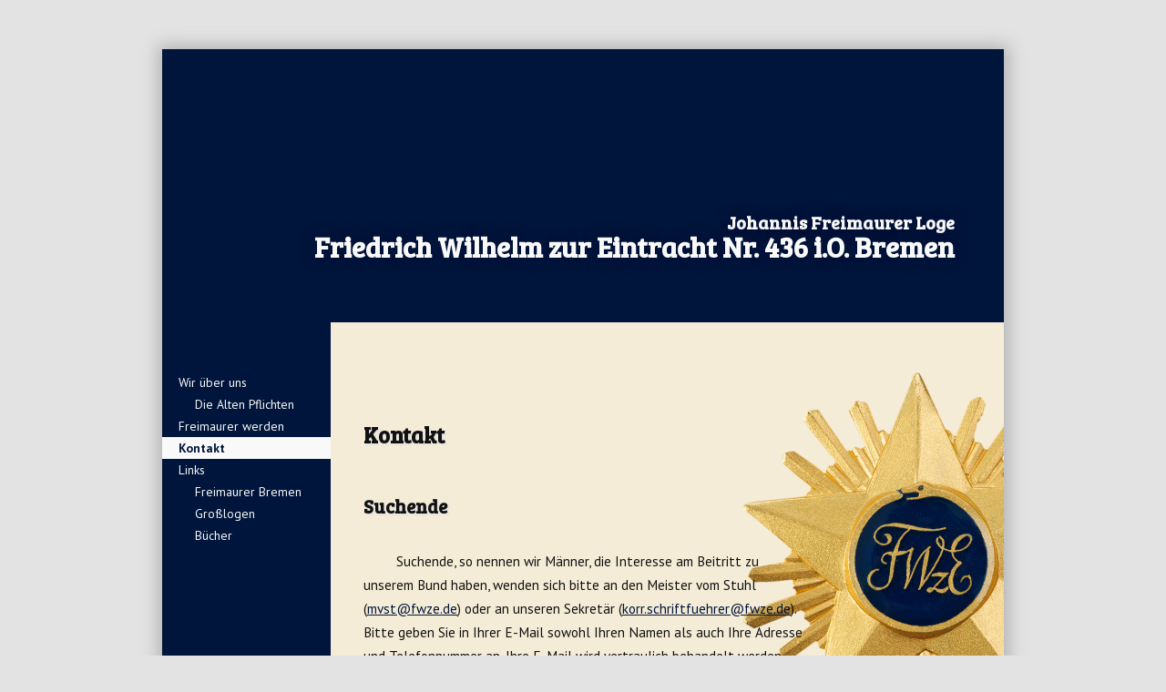

--- FILE ---
content_type: text/html
request_url: https://www.fwze.de/pages/kontakt.html
body_size: 1647
content:
<!DOCTYPE html>
<html lang="de">

<head>
  <meta charset="UTF-8" />
  <meta name="robots" content="index, follow, archive">
  <link rel="canonical" href="https://www.fwze.de/pages/kontakt.html" />
  <title>Kontakt, Friedrich Wilhelm zur Eintracht Nr. 436 i.O. Bremen</title>
  <link href="../assets/application-94cfada4429217ee26f8baa5ff0182d9.css" media="screen" rel="stylesheet"
    type="text/css" />
  <script src="../assets/application-449cf0ddbffb8ecf4c39750a981b1120.js" type="text/javascript"></script>
  <meta content="authenticity_token" name="csrf-param" />
  <meta content="5q/5ZlcJAD3nCvdOv3yzsucHQFiC2xrGoKwi/rJik3Q=" name="csrf-token" />
  <meta
    content="Kontakt Friedrich Wilhelm zur Eintracht, Freimauerer, Loge, Suchende, Bruderbund, Bund, Freimaurer Bremen"
    name="keywords" />
  <script type="text/javascript">
    var _gaq = _gaq || [];
    _gaq.push(['_setAccount', 'UA-35902393-1']);
    _gaq.push(['_trackPageview']);
    (function () {
      var ga = document.createElement('script'); ga.type = 'text/javascript'; ga.async = true;
      ga.src = ('https:' == document.location.protocol ? 'https://ssl' : 'http://www') + '.google-analytics.com/ga.js';
      var s = document.getElementsByTagName('script')[0]; s.parentNode.insertBefore(ga, s);
    })();
  </script>
</head>

<body>
  <header>
    <h1>
      <a href="/">
        <span>Johannis Freimaurer Loge</span>
        <span>Friedrich Wilhelm zur Eintracht Nr. 436 i.O. Bremen</span>
      </a>
      </h1>
      </header>
      <nav id="main">
        <ul>
          <li class="page" id="page_4"> <a href="/">Wir über uns</a>
        <ul>
          <li class="page" id="page_7"> <a href="../pages/die-alten-pflichten.html">Die Alten Pflichten</a>
          </li>
        </ul>
      </li>
      <li class="page" id="page_6"> <a href="../pages/freimaurer-werden.html">Freimaurer werden</a>
      </li>
      <li class="page" id="page_12"> <a href="../pages/kontakt.html" id="current">Kontakt</a>
      </li>
      <li class="page" id="page_9"> <a href="../pages/links.html">Links</a>
        <ul>
          <li class="page" id="page_8"> <a href="../pages/freimaurer-bremen.html">Freimaurer Bremen</a>
          </li>
          <li class="page" id="page_11"> <a href="../pages/grosslogen.html">Großlogen</a>
          </li>
          <li class="page" id="page_10"> <a href="../pages/bucher.html">Bücher</a>
          </li>
        </ul>
      </li>
    </ul>
  </nav>
  <section>
    <h2>Kontakt</h2>
    <h3 id="suchende">Suchende</h3>
    <p>Suchende, so nennen wir Männer, die Interesse am Beitritt zu unserem Bund haben, wenden sich bitte an den Meister
      vom Stuhl (<a
        href="../index.html#109;&#097;&#105;&#108;&#116;&#111;:&#109;&#118;&#115;&#116;&#064;&#102;&#119;&#122;&#101;&#046;&#100;&#101;">&#109;&#118;&#115;&#116;&#064;&#102;&#119;&#122;&#101;&#046;&#100;&#101;</a>)
      oder an unseren Sekretär (<a
        href="../index.html#109;&#097;&#105;&#108;&#116;&#111;:&#107;&#111;&#114;&#114;&#046;&#115;&#099;&#104;&#114;&#105;&#102;&#116;&#102;&#117;&#101;&#104;&#114;&#101;&#114;&#064;&#102;&#119;&#122;&#101;&#046;&#100;&#101;">&#107;&#111;&#114;&#114;&#046;&#115;&#099;&#104;&#114;&#105;&#102;&#116;&#102;&#117;&#101;&#104;&#114;&#101;&#114;&#064;&#102;&#119;&#122;&#101;&#046;&#100;&#101;</a>).
      Bitte geben Sie in Ihrer E-Mail sowohl Ihren Namen als auch Ihre Adresse und Telefonnummer an. Ihre E-Mail wird
      vertraulich behandelt werden.</p>
    <h3 id="brder">Brüder</h3>
    <p>Besuchende Brüder sind bei uns immer sehr herzlich willkommen. Informationen zu unserer Loge erteilt unser
      Meister vom Stuhl (<a
        href="../index.html#109;&#097;&#105;&#108;&#116;&#111;:&#109;&#118;&#115;&#116;&#064;&#102;&#119;&#122;&#101;&#046;&#100;&#101;">&#109;&#118;&#115;&#116;&#064;&#102;&#119;&#122;&#101;&#046;&#100;&#101;</a>).
      Den Arbeitsplan versendet unser korrespondierender Schriftführer (<a
        href="../index.html#109;&#097;&#105;&#108;&#116;&#111;:&#107;&#111;&#114;&#114;&#046;&#115;&#099;&#104;&#114;&#105;&#102;&#116;&#102;&#117;&#101;&#104;&#114;&#101;&#114;&#064;&#102;&#119;&#122;&#101;&#046;&#100;&#101;">&#107;&#111;&#114;&#114;&#046;&#115;&#099;&#104;&#114;&#105;&#102;&#116;&#102;&#117;&#101;&#104;&#114;&#101;&#114;&#064;&#102;&#119;&#122;&#101;&#046;&#100;&#101;</a>)
      per E-Mail an Brüder Freimaurer.</p>
  </section>
  <footer>
    <p>© 2012 Johannis Freimaurer Loge Friedrich Wilhelm zur Eintracht Bremen</p>
    <p>
      <a href="../pages/nutzungsbedingungen.html">Nutzungsbedingungen</a> &bull; <a
        href="../pages/datenschutz.html">Datenschutzerklärung</a> &bull; <a href="../pages/impressum.html">Impressum</a>
    </p>
  </footer>
</body>

</html>